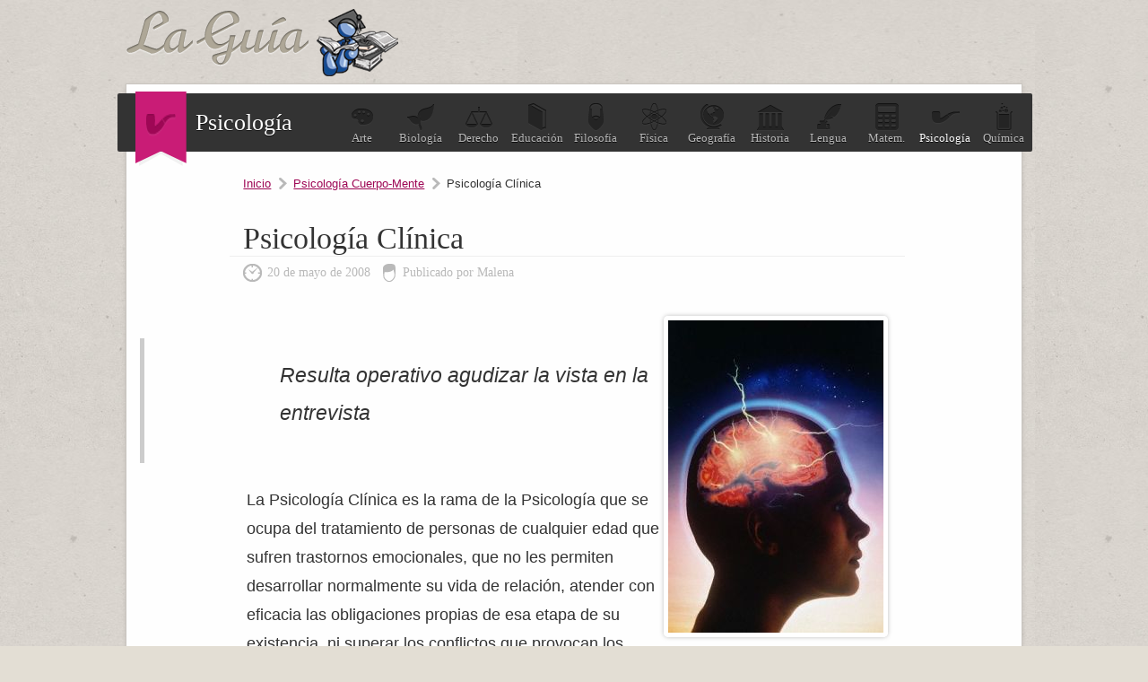

--- FILE ---
content_type: text/html; charset=UTF-8
request_url: https://psicologia.laguia2000.com/psicologia-cuerpo-mente/psicologia-clinica
body_size: 5802
content:
<!DOCTYPE html>
<html lang="es">
<head>
	<meta charset="UTF-8" />

	<title>Psicología Clínica | La guía de Psicología</title>
	
<link rel="canonical" href="https://psicologia.laguia2000.com/psicologia-cuerpo-mente/psicologia-clinica" />    <meta name='viewport' content='width=device-width' />
	<link rel="profile" href="http://gmpg.org/xfn/11" />
	
	<link type="image/x-icon" href="https://psicologia.laguia2000.com/wp-content/themes/guia-2000/images/favicon.ico" rel="shortcut icon" />
	<link rel="stylesheet" type="text/css" media="all" href="https://www.laguia2000.com/wp-content/themes/guia-2000/style4.css" />
     
     	
	<link rel="pingback" href="https://psicologia.laguia2000.com/xmlrpc.php" />	
	<link rel="alternate" type="application/rss+xml" title="RSS 2.0" href="https://psicologia.laguia2000.com/feed" />

		

<script async src="https://securepubads.g.doubleclick.net/tag/js/gpt.js"></script>
<script>
  window.googletag = window.googletag || {cmd: []};
        
    var interstitialSlot;
        
  googletag.cmd.push(function() {
    
        
        
    
    var mapping2 = googletag.sizeMapping()
                            .addSize([600, 0], [[300, 250], [336, 280], [970, 250], [728, 90]])
                            .addSize([0, 0], [[300, 250], [336, 280]])
                            .build();
                            
    var mapping3 = googletag.sizeMapping()
                            .addSize([600, 0], [[300, 600], [300, 250]])
                            .addSize([0, 0], [[300, 600], [300, 250]])
                            .build();
                            

                
                
    googletag.defineSlot('/22357687369/Laguia2000_psicologia_ad_1', [[970, 250], [300, 250], [336, 280], [728, 90]], 'div-gpt-ad-1595658780750-0')
    .defineSizeMapping(mapping2)
    .setTargeting('test', 'lazyload')
    .addService(googletag.pubads());
    
    googletag.defineSlot('/22357687369/Laguia2000_psicologia_ad_2', [[970, 250], [300, 250], [336, 280], [728, 90]], 'div-gpt-ad-1595658810697-0')
    .defineSizeMapping(mapping2)
    .setTargeting('test', 'lazyload')
    .addService(googletag.pubads());
    
    googletag.defineSlot('/22357687369/laguia_intext_st', [[300, 600], [300, 250]], 'div-gpt-ad-1654965075131-0')
    .defineSizeMapping(mapping3)
    .setTargeting('test', 'lazyload')
    .addService(googletag.pubads());
    
    googletag.defineSlot('/22357687369/laguia2000_lo', [1, 1], 'div-gpt-ad-1655083135240-0').setTargeting('test', 'lazyload').addService(googletag.pubads());
            
    interstitialSlot = googletag.defineOutOfPageSlot('/22357687369/laguia_interstitial',googletag.enums.OutOfPageFormat.INTERSTITIAL);

        if (interstitialSlot) {
          interstitialSlot.addService(googletag.pubads());
          
        }
    
        
    googletag.pubads().enableLazyLoad({
  fetchMarginPercent: 100,  // Fetch slots within 1 viewports.
  renderMarginPercent: 100,  // Render slots within 1 viewports.
  mobileScaling: 1.0  // Double the above values on mobile.
});
    
    googletag.pubads().collapseEmptyDivs();

    googletag.enableServices();
  });
</script>


<!-- Google tag (gtag.js) -->
<script async src="https://www.googletagmanager.com/gtag/js?id=G-XJ460FWSZR"></script>
<script>
  window.dataLayer = window.dataLayer || [];
  function gtag(){dataLayer.push(arguments);}
  gtag('js', new Date());

  gtag('config', 'G-XJ460FWSZR');
</script>

</head>
<body>

	
	<div id="container">
		
		<header id="header">
			<div id="logo">
				<a href="https://psicologia.laguia2000.com">
					<img src="https://psicologia.laguia2000.com/wp-content/themes/guia-2000/images/logo.png" alt="La guía de Psicología" class="logo" />
				</a>
			</div>
			
		</header>
		
		<div id="wrapper">

		
		<section id="topic">
			<div class="seccion-actual">
				<span>
				    					<img width="33px" height="25px" src="https://psicologia.laguia2000.com/wp-content/themes/guia-2000/images/icons/psicologia.png" alt="" />
				</span>
				Psicología			</div>
			<ul>
				<li><a href="https://arte.laguia2000.com"><span class="arte"></span>Arte</a></li>
				<li><a href="https://biologia.laguia2000.com"><span class="biologia"></span>Biolog&iacute;a</a></li>
				<li><a href="https://derecho.laguia2000.com"><span class="derecho"></span>Derecho</a></li>
				<li><a href="https://educacion.laguia2000.com"><span class="educacion"></span>Educaci&oacute;n</a></li>
				<li><a href="https://filosofia.laguia2000.com"><span class="filosofia"></span>Filosof&iacute;a</a></li>
				<li><a href="https://fisica.laguia2000.com"><span class="fisica"></span>F&iacute;sica</a></li>
				<li><a href="https://geografia.laguia2000.com"><span class="geografia"></span>Geograf&iacute;a</a></li>
				<li><a href="https://www.laguia2000.com"><span class="historia"></span>Historia</a></li>
				<li><a href="https://lengua.laguia2000.com"><span class="lengua"></span>Lengua</a></li>
				<li><a href="https://matematica.laguia2000.com"><span class="matematica"></span>Matem.</a></li>
				<li><a class="blogactual" href="https://psicologia.laguia2000.com"><span class="psicologia"></span>Psicolog&iacute;a</a></li>
				<li><a href="https://quimica.laguia2000.com"><span class="quimica"></span>Qu&iacute;mica</a></li>
			</ul>
			<div class="clear"></div>
		</section>
		
		<div class="clear"></div>
		






<section id="content" class="single">

	<div class="post-list">
		
				        
        		
		<div class="breadcrum">
			<span><a href="https://psicologia.laguia2000.com">Inicio</a></span>
			<span><a href="https://psicologia.laguia2000.com/category/psicologia-cuerpo-mente" rel="category tag">Psicología Cuerpo-Mente</a></span>
			<span class="last">Psicología Clínica</span>
		</div>

			<article class="post">
				<h1>Psicología Clínica</h1>
				<div class="meta">
					<time pubdate datetime="2008-05-20">20 de mayo de 2008</time>
					<span>Publicado por Malena</span>
				</div>
				
    				
				<div class="post-entry">
				
				
				
					<p><img decoding="async" src="https://psicologia.laguia2000.com/wp-content/uploads/2008/05/psicologia-clinica.jpg" alt="Psicología Clínica" align="right" /></p>
<p><em></p>
<blockquote><p>Resulta operativo agudizar la vista en la entrevista</p></blockquote>
<p></em></p>
<p>La Psicología Clínica es la rama de la Psicología que se ocupa del tratamiento de personas de cualquier edad que sufren trastornos emocionales,  que no les permiten desarrollar normalmente su vida de relación, atender con eficacia las obligaciones propias de esa etapa de su existencia,  ni superar los conflictos que provocan los cambios.</p>

        <div class='anuncio'>
<!-- /22357687369/Laguia2000_psicologia_ad_1 -->
<div id='div-gpt-ad-1595658780750-0'>
  <script>
    googletag.cmd.push(function() { googletag.display('div-gpt-ad-1595658780750-0'); });
  </script>
</div>
</div>

<script>
window.onload = function() {
setTimeout(function() {
      
      
      googletag.cmd.push(function() {
        googletag.display(interstitialSlot);
        googletag.pubads().refresh([interstitialSlot]);

      });
      
    }, 3000);
  };

  </script>
  
<p>Sigmund Freud definía la salud mental como la posibilidad de amar y trabajar y considero que esa es una definición bastante clara de una vida plena.  Pero también existen otras posturas igualmente válidas; como las que jerarquizan los valores espirituales y morales como medios para lograr el equilibrio y la paz, o las que proponen un cambio de hábitos para lograr los objetivos y obtener resultados.</p>
<p>Dentro de las disciplinas del área de la salud, la Psicología es una de las ciencias más complejas debido principalmente a la diversidad de los conflictos humanos, las diferencias culturales, sociales, morales y religiosas; y en la forma única que tiene cada ser humano de ver el mundo y de expresar sus emociones; condiciones todas estas que hacen difícil encarar un tratamiento desde un solo enfoque.</p>

        <div class='anuncio'>
<!-- /22357687369/Laguia2000_psicologia_ad_2 -->
<div id='div-gpt-ad-1595658810697-0'>
  <script>
    googletag.cmd.push(function() { googletag.display('div-gpt-ad-1595658810697-0'); });
  </script>
</div>
</div>


<p>Corresponde al Psicólogo Clínico determinar con la máxima precisión posible el diagnóstico diferencial de sus pacientes y lograr descartar con la mayor rapidez  cualquier enfermedad orgánica concomitante que pueda estar afectando su comportamiento, efectuando la derivación al profesional correspondiente.</p>
<p>Hoy en día, la ciencia ha comprobado la importancia del tratamiento holístico de las enfermedades,  tratando no solamente los problemas físicos de los enfermos aisladamente, sino también atendiendo los factores psicológicos, conductuales  y sociales que pueden haber influido en esa afección.</p>
<div class="sticky-main">
                    <div class="sticky-left-box">
                        <p>El hombre es una unidad biopsicosocial, y como en toda estructura, si uno de los sistemas se altera, todo el organismo responde de la misma manera como una totalidad.</p>
<p>El Psicólogo Clínico cuenta con instrumentos precisos para hacer un diagnóstico, como la entrevista psicológica, la administración de una batería confiable de tests; y la  indispensable experiencia profesional que lo ayudará a despejar dudas y a actuar con la mayor eficacia y precisión posibles.</p>
<p>La entrevista psicológica es la herramienta más importante en la Psicología Clínica, porque es el encuentro entre el Psicólogo y el paciente que provocará un intercambio afectivo y permitirá la observación y el establecimiento del vínculo necesario para que el entrevistado deposite su confianza, que constituye el pilar insustituible en que descansa cualquier tratamiento.</p>
<p>El respeto por el encuadre de las entrevistas será una  obligación  tanto para el terapeuta como para el paciente, ya que ambos deberán a comprometerse a un horario, a la duración de la misma, al lugar de la atención y principalmente a la extensión del tratamiento, que es necesario fijar en el momento de iniciarlo.</p>
<p>La Psicología Clínica dispone de técnicas para implementar en una entrevista según la orientación de cada profesional.  Sin embargo, existen algunas que se consideran de práctica común,  como ser, la elaboración de una anamnesis detallada de los antecedentes y datos personales del paciente, la capacidad para escuchar, los señalamientos sobre las contradicciones o frases significativas que verbalice el paciente y la presentación de alternativas, que representan los puntos de vista que el entrevistado no logra visualizar.   </p></div>
                    <div class="sticky-right-box">

                    <div class="inarticle-sticky">
        <!-- /22357687369/laguia_intext_st -->
<div id='div-gpt-ad-1654965075131-0'>
  <script>
    googletag.cmd.push(function() { googletag.display('div-gpt-ad-1654965075131-0'); });
  </script>
</div>

<!-- /22357687369/laguia2000_lo -->
<div id='div-gpt-ad-1655083135240-0'>
  <script>
    googletag.cmd.push(function() { googletag.display('div-gpt-ad-1655083135240-0'); });
  </script>
</div>

<!-- /2523176/Laguia2000_1x1 -->
<div id='div-gpt-ad-1595654823296-0'>
  <script>
    googletag.cmd.push(function() { googletag.display('div-gpt-ad-1595654823296-0'); });
  </script>
</div>
</div>
                    </div>
                    </div>
                    <div style="clear:both"></div>
                    
<p>Esta profesión, como todas las relacionadas con el área de la salud, implica una gran responsabilidad y la obligación del control periódico de los casos con otro profesional idóneo de la misma práctica, para confirmar diagnósticos y tratamientos, y para evitar errores.</p>
<p>El trabajo en una institución pública o privada es lo más aconsejable para un profesional de la salud que recién se recibe, porque es una forma de adquirir amplia experiencia y de mantenerse en contacto con profesionales de otras disciplinas para realizar las interconsultas que sean  necesarias.</p>
<p>Todo Psicólogo Clínico debe tener lo más clara posible su postura personal en el aqui y ahora; o sea que es deseable que tenga una decisión tomada con respecto a  una filosofía de la vida.  </p>
<p>No es lo mejor encontrarse con un profesional inseguro, que aún se debate en la duda con respecto a su compromiso con una cosmovisión; ni tampoco con alguien que tiene serios conflictos sin resolver.</p>
<p>Un Psicólogo puede influir mucho en un paciente aunque esa no sea su intención, ya que las personas tienden a identificarse con ideas, conceptos y formas de pensar de  personas con las cuales entablan un vínculo afectivo; por esta razón es importante conocer al profesional con el cual se van a tratar.</p>
<div class='yarpp yarpp-related yarpp-related-website yarpp-template-list'>
<!-- YARPP List -->
<div class="sub-titulo">Te puede interesar:</div><ol>
<li><a href="https://psicologia.laguia2000.com/la-depresion/la-depresion-enfermedad-organica" rel="bookmark" title="La Depresión, enfermedad orgánica">La Depresión, enfermedad orgánica</a></li>
<li><a href="https://psicologia.laguia2000.com/general/que-es-la-psicologia-holistica" rel="bookmark" title="¿Qué  es la Psicología Holística?">¿Qué  es la Psicología Holística?</a></li>
<li><a href="https://psicologia.laguia2000.com/psicologia-cuerpo-mente/oposiciones-a-la-psicologia" rel="bookmark" title="Oposiciones a la Psicología">Oposiciones a la Psicología</a></li>
<li><a href="https://psicologia.laguia2000.com/psicoanalisis/orientacion-clinica" rel="bookmark" title="Orientación clínica">Orientación clínica</a></li>
<li><a href="https://psicologia.laguia2000.com/general/areas-de-la-psicologia" rel="bookmark" title="Áreas de la Psicología">Áreas de la Psicología</a></li>
<li><a href="https://psicologia.laguia2000.com/la-ansiedad/ansiedad-cronica-sindrome-ansiomiedofobico" rel="bookmark" title="Ansiedad Crónica o el Síndrome Ansiomiedofóbico">Ansiedad Crónica o el Síndrome Ansiomiedofóbico</a></li>
</ol>
</div>
									</div>
				
			</article>
			
						
						
					
				
		
</section>

<aside id="sidebar">


	<div class="widget" id="sid-search">
		<div class="sub-titulo">Buscar</div>
		<p>Encuentra la informaci&oacute;n que necesitas, introduce el tema:</p>
<form action="https://www.laguia2000.com/buscador" id="cse-search-box">
  				    <input type="hidden" name="cx" value="002894388858866893716:vkzna8shdbw">
    				<input type="hidden" name="cof" value="FORID:11">
				    <input type="hidden" name="ie" value="UTF-8">
				    <span class="buscadortexto"><input type="text" name="q" size="30"></span>
			  		<span class="buscadorindex"><input type="submit" name="sa" value="Buscar"></span>
				<input name="siteurl" type="hidden" value="www.laguia2000.com/"><input name="ref" type="hidden" value=""><input name="ss" type="hidden" value=""><input name="siteurl" type="hidden" value="www.laguia2000.com/"><input name="ref" type="hidden" value=""><input name="ss" type="hidden" value=""></form>
	</div>

	

	<div class="widget half" id="sid-categorias">
		<div class="sub-titulo">Categor&iacute;as</div>
		<ul>
				<li class="cat-item cat-item-13"><a href="https://psicologia.laguia2000.com/category/adicciones">Adicciones</a>
</li>
	<li class="cat-item cat-item-18"><a href="https://psicologia.laguia2000.com/category/la-adolescencia">Adolescencia</a>
</li>
	<li class="cat-item cat-item-9"><a href="https://psicologia.laguia2000.com/category/el-amor">Amor</a>
</li>
	<li class="cat-item cat-item-28"><a href="https://psicologia.laguia2000.com/category/la-ansiedad">Ansiedad</a>
</li>
	<li class="cat-item cat-item-34"><a href="https://psicologia.laguia2000.com/category/el-aprendizaje">Aprendizaje</a>
</li>
	<li class="cat-item cat-item-740"><a href="https://psicologia.laguia2000.com/category/cine-y-psicologia">Cine, Series y Psicología</a>
</li>
	<li class="cat-item cat-item-43"><a href="https://psicologia.laguia2000.com/category/conductismo">conductismo</a>
</li>
	<li class="cat-item cat-item-59"><a href="https://psicologia.laguia2000.com/category/deporte">Deporte</a>
</li>
	<li class="cat-item cat-item-15"><a href="https://psicologia.laguia2000.com/category/la-depresion">Depresión</a>
</li>
	<li class="cat-item cat-item-33"><a href="https://psicologia.laguia2000.com/category/la-educacion">Educación</a>
</li>
	<li class="cat-item cat-item-26"><a href="https://psicologia.laguia2000.com/category/el-estres">Estrés</a>
</li>
	<li class="cat-item cat-item-30"><a href="https://psicologia.laguia2000.com/category/la-familia">Familia</a>
</li>
	<li class="cat-item cat-item-61"><a href="https://psicologia.laguia2000.com/category/felicidad">Felicidad</a>
</li>
	<li class="cat-item cat-item-10"><a href="https://psicologia.laguia2000.com/category/flores-de-bach">Flores de Bach</a>
</li>
	<li class="cat-item cat-item-29"><a href="https://psicologia.laguia2000.com/category/las-fobias">Fobias</a>
</li>
	<li class="cat-item cat-item-1"><a href="https://psicologia.laguia2000.com/category/general">General</a>
</li>
	<li class="cat-item cat-item-21"><a href="https://psicologia.laguia2000.com/category/historia-de-la-psicologia">Historia de la Psicología</a>
</li>
	<li class="cat-item cat-item-64"><a href="https://psicologia.laguia2000.com/category/inteligencia">Inteligencia</a>
</li>
	<li class="cat-item cat-item-63"><a href="https://psicologia.laguia2000.com/category/motivacion">Motivación</a>
</li>
	<li class="cat-item cat-item-67"><a href="https://psicologia.laguia2000.com/category/musicoterapia">Musicoterapia</a>
</li>
	<li class="cat-item cat-item-12"><a href="https://psicologia.laguia2000.com/category/la-obesidad">Obesidad</a>
</li>
	<li class="cat-item cat-item-6"><a href="https://psicologia.laguia2000.com/category/orientacion-vocacional">Orientación Vocacional</a>
</li>
	<li class="cat-item cat-item-31"><a href="https://psicologia.laguia2000.com/category/la-personalidad">Personalidad</a>
</li>
	<li class="cat-item cat-item-22"><a href="https://psicologia.laguia2000.com/category/psicoanalisis">Psicoanálisis</a>
</li>
	<li class="cat-item cat-item-20"><a href="https://psicologia.laguia2000.com/category/psicologia-clinica">Psicología Clínica</a>
</li>
	<li class="cat-item cat-item-23"><a href="https://psicologia.laguia2000.com/category/psicologia-cognitiva">Psicología Cognitiva</a>
</li>
	<li class="cat-item cat-item-8"><a href="https://psicologia.laguia2000.com/category/psicologia-cuerpo-mente">Psicología Cuerpo-Mente</a>
</li>
	<li class="cat-item cat-item-24"><a href="https://psicologia.laguia2000.com/category/psicologia-de-la-gestalt">Psicología de la Gestalt</a>
</li>
	<li class="cat-item cat-item-17"><a href="https://psicologia.laguia2000.com/category/psicologia-de-ninos">Psicología de Niños</a>
</li>
	<li class="cat-item cat-item-60"><a href="https://psicologia.laguia2000.com/category/psicologia-del-diseno">Psicología del diseño</a>
</li>
	<li class="cat-item cat-item-27"><a href="https://psicologia.laguia2000.com/category/psicologia-educacional">Psicología Educacional</a>
</li>
	<li class="cat-item cat-item-35"><a href="https://psicologia.laguia2000.com/category/psicologia-existencial">Psicología Existencial</a>
</li>
	<li class="cat-item cat-item-25"><a href="https://psicologia.laguia2000.com/category/psicologia-laboral">Psicología Laboral</a>
</li>
	<li class="cat-item cat-item-19"><a href="https://psicologia.laguia2000.com/category/psicologia-social">Psicología Social</a>
</li>
	<li class="cat-item cat-item-36"><a href="https://psicologia.laguia2000.com/category/psicologia-transpersonal">Psicología Transpersonal</a>
</li>
	<li class="cat-item cat-item-775"><a href="https://psicologia.laguia2000.com/category/psicologia-y-literatura">Psicología y Literatura</a>
</li>
	<li class="cat-item cat-item-42"><a href="https://psicologia.laguia2000.com/category/psicologia-y-medicina">Psicología y Medicina</a>
</li>
	<li class="cat-item cat-item-38"><a href="https://psicologia.laguia2000.com/category/psicologia-y-neurociencia">Psicología y Neurociencia</a>
</li>
	<li class="cat-item cat-item-40"><a href="https://psicologia.laguia2000.com/category/psicopatologia">Psicopatología</a>
</li>
	<li class="cat-item cat-item-62"><a href="https://psicologia.laguia2000.com/category/relaciones-de-pareja">relaciones de pareja</a>
</li>
	<li class="cat-item cat-item-14"><a href="https://psicologia.laguia2000.com/category/la-sexualidad">Sexualidad</a>
</li>
	<li class="cat-item cat-item-11"><a href="https://psicologia.laguia2000.com/category/los-suenos">Sueños</a>
</li>
	<li class="cat-item cat-item-32"><a href="https://psicologia.laguia2000.com/category/tecnicas-de-estudio">Técnicas de Estudio</a>
</li>
	<li class="cat-item cat-item-7"><a href="https://psicologia.laguia2000.com/category/tests-psicologicos">Tests Psicológicos</a>
</li>
	<li class="cat-item cat-item-65"><a href="https://psicologia.laguia2000.com/category/trastornos-de-la-alimentacion">trastornos de la alimentación</a>
</li>
	<li class="cat-item cat-item-39"><a href="https://psicologia.laguia2000.com/category/trastornos-de-la-personalidad">Trastornos de la personalidad</a>
</li>
	<li class="cat-item cat-item-66"><a href="https://psicologia.laguia2000.com/category/trastornos-nuevas-tecnologias">Trastornos nuevas tecnologias</a>
</li>
		</ul>
	</div>



	<div class="widget half" id="sid-archivo">
		<div class="sub-titulo">Archivo</div>
		<ul>
				<li><a href='https://psicologia.laguia2000.com/2021'>2021</a></li>
	<li><a href='https://psicologia.laguia2000.com/2020'>2020</a></li>
	<li><a href='https://psicologia.laguia2000.com/2019'>2019</a></li>
	<li><a href='https://psicologia.laguia2000.com/2018'>2018</a></li>
	<li><a href='https://psicologia.laguia2000.com/2017'>2017</a></li>
	<li><a href='https://psicologia.laguia2000.com/2016'>2016</a></li>
	<li><a href='https://psicologia.laguia2000.com/2015'>2015</a></li>
	<li><a href='https://psicologia.laguia2000.com/2014'>2014</a></li>
	<li><a href='https://psicologia.laguia2000.com/2013'>2013</a></li>
	<li><a href='https://psicologia.laguia2000.com/2012'>2012</a></li>
	<li><a href='https://psicologia.laguia2000.com/2011'>2011</a></li>
	<li><a href='https://psicologia.laguia2000.com/2010'>2010</a></li>
	<li><a href='https://psicologia.laguia2000.com/2009'>2009</a></li>
	<li><a href='https://psicologia.laguia2000.com/2008'>2008</a></li>
	<li><a href='https://psicologia.laguia2000.com/2007'>2007</a></li>
		</ul>
		
			</div>

</aside>
<div class="clear"></div>

</div> <!--/#wrapper-->

	<footer id="footer">
		<p>Queda prohibida la reproducci&oacute;n total o parcial de los contenidos de este blog</p>
		<ul>
			<li><a href="https://www.laguia2000.com/politica-de-privacidad/">Privacidad</a></li>
			<li><a href="https://www.laguia2000.com/contacto">Contacto</a></li>
			<li><a href="https://www.laguia2000.com/contacto">Publicidad</a></li>
		</ul>
		<div class="clear"></div>
	</footer>

</div> <!--/#container-->







</body>
</html>

--- FILE ---
content_type: text/html; charset=utf-8
request_url: https://www.google.com/recaptcha/api2/aframe
body_size: 184
content:
<!DOCTYPE HTML><html><head><meta http-equiv="content-type" content="text/html; charset=UTF-8"></head><body><script nonce="jq7iBgamuDYPkUfq-_NkrQ">/** Anti-fraud and anti-abuse applications only. See google.com/recaptcha */ try{var clients={'sodar':'https://pagead2.googlesyndication.com/pagead/sodar?'};window.addEventListener("message",function(a){try{if(a.source===window.parent){var b=JSON.parse(a.data);var c=clients[b['id']];if(c){var d=document.createElement('img');d.src=c+b['params']+'&rc='+(localStorage.getItem("rc::a")?sessionStorage.getItem("rc::b"):"");window.document.body.appendChild(d);sessionStorage.setItem("rc::e",parseInt(sessionStorage.getItem("rc::e")||0)+1);localStorage.setItem("rc::h",'1769018054437');}}}catch(b){}});window.parent.postMessage("_grecaptcha_ready", "*");}catch(b){}</script></body></html>

--- FILE ---
content_type: application/javascript; charset=utf-8
request_url: https://fundingchoicesmessages.google.com/f/AGSKWxXF9eCfu4sCmrwHdTYFvyQzYAmsixe7dN7fs1slZ_LPR8iF5kIRso_fDU6n0BgA3UdNIrB1TAOujIQEHXbb95ZWSpvbKxcEQR7C4Fd5sHjTL2ITpCNMYkH-Ni6bLuet2q5tMJn2sZrr0NtlbJS2dAoACpY4yJYkK-JOUvWKpO4Ta2mf_Lw5aMi0qvjN/_/adv/banner_/opxads./radioAdEmbedGPT./ad3i./advert33.
body_size: -1290
content:
window['0e2f0c8b-c02c-4786-ae02-0758497b5d7d'] = true;